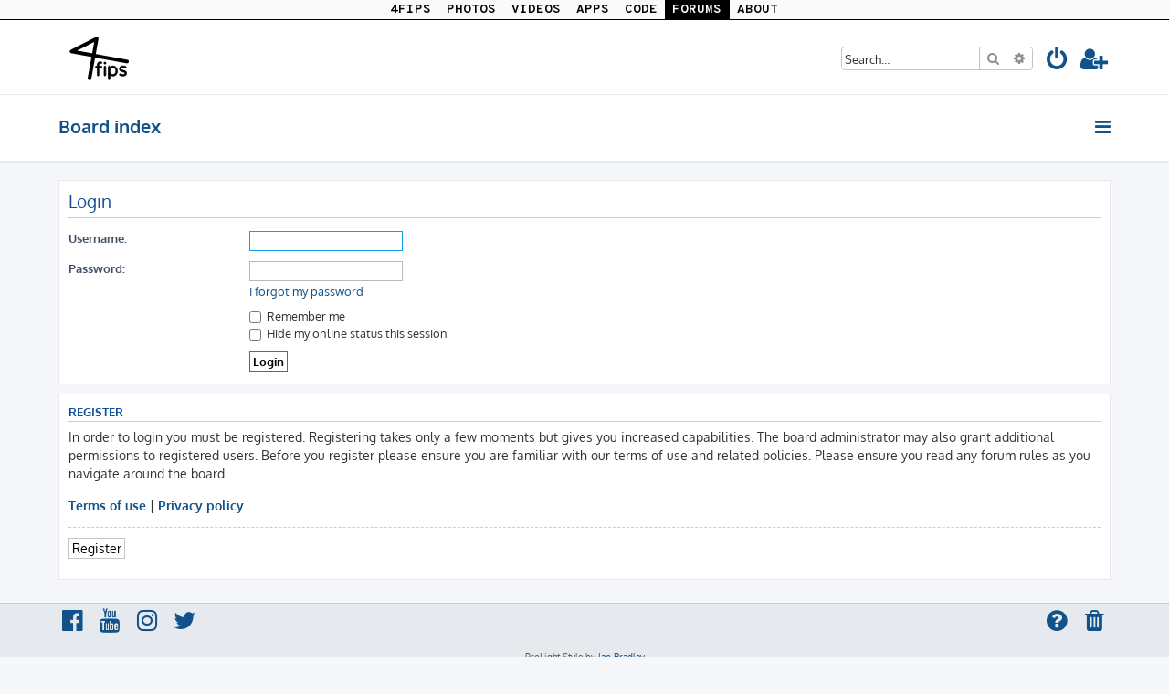

--- FILE ---
content_type: text/css
request_url: https://shared.4fips.com/fs_home_bar_static_v3.css
body_size: 464
content:
/* [WEB_20200504 BY FIPS @ 4FIPS.COM, (c) 2011-20 FILIP STOKLAS] */

div#fs_home_bar
{
    width: 100%;

    margin: 0;
    padding: 0;

    background: #fafafa;
    
    font-family: "Overpass Mono", monospace, "Courier New";
    font-size: 14px;
}

/* https://www.sitepoint.com/community/t/how-to-make-font-smaller-on-mobile-devices-than-desktop/98412/4 */
@media only screen and (max-width: 60em) {
    div#fs_home_bar {
        font-size: 10px;
    }
}

div#fs_home_bar_border
{
    clear: both;

    padding-top: 0;

    border-bottom: 1px solid black;
}

ol#fs_home_bar_menu
{
    float: none;
    display: table;

    margin: 0 auto;
    padding: 0 .2em 0 .2em;
    
    list-style: none;
    text-align: center;
}

ol#fs_home_bar_menu li /* IE? */
{
    float: left;
}

ol#fs_home_bar_menu li a
{
    float: left;
    padding: 0 .6em .1em .6em;

    height: 1.4em;
    line-height: 1.6em;

    color: black;
    font-weight: bold;
    text-decoration: none;
}

ol#fs_home_bar_menu li a:hover
{
    background-color: #ffffff;
    text-decoration: underline;
}

ol#fs_home_bar_menu li.current a
{
    background-color: black;
    
    color: white;
    text-decoration: none;
}
